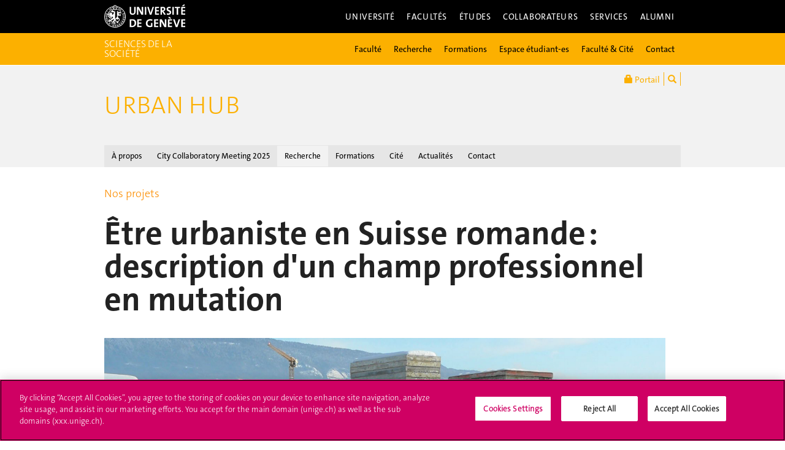

--- FILE ---
content_type: text/html; charset=UTF-8
request_url: https://www.unige.ch/urbanhub/bienvenue/recherche/projets/recherche-etre-urbaniste-en-suisse-romande-description-dun-champ-professionnel-en-mutation/
body_size: 9082
content:
<!DOCTYPE html>
<html lang="fr" class="no-js">
<head>
<meta http-equiv="x-ua-compatible" content="ie=edge">
<meta name="viewport" content="width=device-width, initial-scale=1.0, minimum-scale=1.0, maximum-scale=1.0, user-scalable=no">
<meta name="robots" content="noimageindex, noarchive" />
<link rel="schema.dcterms" href="http://purl.org/dc/terms/" />
<meta name="dcterms.issued" content="2021-06-09T06:31:00Z" />
<meta name="dcterms.modified" content="2021-09-21T13:10:50Z" />
<!-- OneTrust Cookies Consent Notice start for unige.ch -->
<script src="https://cdn.cookielaw.org/scripttemplates/otSDKStub.js" type="text/javascript" charset="UTF-8" data-domain-script="6e6328bb-32c3-459e-b449-d5a0746df3a2"></script>
<script type="text/javascript"> function OptanonWrapper() { } </script>
<!-- OneTrust Cookies Consent Notice end for unige.ch -->
<!-- Jquery -->
<script src="https://code.jquery.com/jquery-2.2.4.min.js"
         integrity="sha256-BbhdlvQf/xTY9gja0Dq3HiwQF8LaCRTXxZKRutelT44="
         crossorigin="anonymous"></script>
<script>window.jQuery || document.write('<script src="https://www.unige.ch/cdn/themes/unige2016/js/vendor/jquery.min.js"><\/script>')</script>
<script src="https://www.unige.ch/cdn/themes/unige2016/js/vendor/jquery-migrate-1.4.1.min.js"></script>
<!-- Main js -->
<script src="https://www.unige.ch/cdn/themes/unige2016/js/scripts.min.js"></script>

<meta http-equiv="content-type" content="text/html; charset=UTF-8" />
<title>Être urbaniste en Suisse romande : description d'un champ professionnel en mutation - Urban Hub - UNIGE</title>
<meta name="description" content="" />
<meta name="generator" content="concrete5" />
<script type="text/javascript">
var CCM_DISPATCHER_FILENAME = '/urbanhub/index.php';var CCM_CID = 191;var CCM_EDIT_MODE = false;var CCM_ARRANGE_MODE = false;var CCM_IMAGE_PATH = "/urbanhub/concrete/images";
var CCM_TOOLS_PATH = "/urbanhub/index.php/tools/required";
var CCM_BASE_URL = "https://www.unige.ch";
var CCM_REL = "/urbanhub";

</script>

<link rel="stylesheet" type="text/css" href="/urbanhub/concrete/css/ccm.base.css" />
<script type="text/javascript" src="/urbanhub/concrete/js/ccm.base.js"></script>
<script type="text/javascript" src="/urbanhub/packages/automatic_email_obfuscator/js/email_deobfuscator_html.js"></script>
<style type="text/css"> 
#blockStyle1026Main72 {background-repeat:no-repeat; margin:20px 0 0 0; } 
#blockStyle1585Main68 {background-repeat:no-repeat; } 
</style>
<link rel="alternate" hreflang="fr-FR" href="https://www.unige.ch/urbanhub/bienvenue/recherche/projets/recherche-etre-urbaniste-en-suisse-romande-description-dun-champ-professionnel-en-mutation/" />
<!--[if !IE]>-->
<link rel="stylesheet" href="https://www.unige.ch/cdn/themes/unige2016/css/styles.min.css">
<!--<![endif]-->
<!--[if gte IE 8]>
	<link rel="stylesheet" href="https://www.unige.ch/cdn/themes/unige2016/css/styles-ie.css">
<![endif]-->
<script src="https://www.unige.ch/cdn/themes/unige2016/js/vendor/modernizr.min.js"></script>
<link rel="stylesheet" type="text/css" href="https://www.unige.ch/sds/widens/www/js/lib/jquery-ui/1.8.22/css/ses/jquery-ui-1.8.22.custom.css"/>
<link rel="stylesheet" type="text/css" href="https://www.unige.ch/sds/widens/www/css/jquery.dataTables_themeroller-1.9.3.revisited.css"/>
<link rel="stylesheet" type="text/css" href="https://www.unige.ch/sds/widens/www/css/widens-plugin.css"/>
</head>
<body>
<div id="unige-wrapper" class="t-sds t-institut">
<!--[if lt IE 9]>
<p class="browserupgrade">You are using an <strong>outdated</strong> browser. Please <a href="http://browsehappy.com/">upgrade your browser</a> to improve your experience.</p>
<![endif]-->

<header class="c-HeaderSite u-fw js-headerSite hidden-print" role="banner">
	<!-- nav secondary -->
	<div class="o-NavSecondary u-fw">
		<div class="o-Layout">
			<div class="o-Grid">
				<nav class="c-NavSecondary hidden-print" role="navigation">
<div class="c-NavSecondary-section c-NavSecondary--universite"><ul class="c-NavSecondary-col"><li class=""><a href="https://www.unige.ch/universite/presentation/" target="_self" class="c-NavSecondary-item">Présentation</a></li><li class=""><a href="https://www.unige.ch/universite/politique-generale/" target="_self" class="c-NavSecondary-item">Politique générale</a></li><li class=""><a href="https://www.unige.ch/universite/enseignement/" target="_self" class="c-NavSecondary-item">Enseignement</a></li><li class=""><a href="https://www.unige.ch/universite/recherche/" target="_self" class="c-NavSecondary-item">Recherche</a></li></ul><ul class="c-NavSecondary-col"><li class=""><a href="https://www.unige.ch/universite/services-la-cite/" target="_self" class="c-NavSecondary-item">Services à la cité</a></li><li class=""><a href="https://www.unige.ch/international/" target="_self" class="c-NavSecondary-item">International</a></li><li class=""><a href="https://www.unige.ch/gouvernance/" target="_self" class="c-NavSecondary-item">Gouvernance et structures de l'Université</a></li><li class=""><a href="https://www.unige.ch/rectorat/" target="_self" class="c-NavSecondary-item">Rectorat</a></li></ul><ul class="c-NavSecondary-col"><li class=""><a href="https://www.unige.ch/universite/reglements/" target="_self" class="c-NavSecondary-item">Textes légaux et règlements</a></li><li class=""><a href="https://www.unige.ch/stat/" target="_self" class="c-NavSecondary-item">Statistiques</a></li><li class=""><a href="https://www.unige.ch/universite/historique/" target="_self" class="c-NavSecondary-item">Historique</a></li><li class=""><a href="https://www.unige.ch/presse/plans" target="_self" class="c-NavSecondary-item">Plan d'accès aux bâtiments</a></li></ul></div><div class="c-NavSecondary-section c-NavSecondary--facultes"><ul class="c-NavSecondary-col"><li class=""><a href="https://www.unige.ch/sciences/" target="_self" class="c-NavSecondary-item">Sciences</a></li><li class=""><a href="https://www.unige.ch/medecine/" target="_self" class="c-NavSecondary-item">Médecine</a></li><li class=""><a href="https://www.unige.ch/lettres/" target="_self" class="c-NavSecondary-item">Lettres</a></li><li class=""><a href="https://www.unige.ch/sciences-societe/" target="_self" class="c-NavSecondary-item">Sciences de la société</a></li></ul><ul class="c-NavSecondary-col"><li class=""><a href="https://www.unige.ch/gsem/" target="_self" class="c-NavSecondary-item">Économie et management</a></li><li class=""><a href="https://www.unige.ch/droit/" target="_self" class="c-NavSecondary-item">Droit</a></li><li class=""><a href="https://www.unige.ch/theologie/" target="_self" class="c-NavSecondary-item">Théologie</a></li><li class=""><a href="https://www.unige.ch/fapse/" target="_self" class="c-NavSecondary-item">Psychologie et sciences de l'éducation</a></li></ul><ul class="c-NavSecondary-col"><li class=""><a href="https://www.unige.ch/fti/" target="_self" class="c-NavSecondary-item">Traduction et interprétation</a></li><li class=""><a href="https://www.unige.ch/facultes/centres/" target="_self" class="c-NavSecondary-item">Centres et instituts</a></li></ul></div><div class="c-NavSecondary-section c-NavSecondary--etudiants"><ul class="c-NavSecondary-col"><li class=""><a href="https://www.unige.ch/admissions/sinscrire/" target="_self" class="c-NavSecondary-item">S'inscrire à l'UNIGE</a></li><li class=""><a href="https://vie-de-campus.unige.ch/demarches-administratives" target="_blank" class="c-NavSecondary-item">Formalités durant les études</a></li><li class=""><a href="https://www.unige.ch/etudiants/vie-etudiante/" target="_self" class="c-NavSecondary-item">Vie de campus</a></li><li class=""><a href="https://www.unige.ch/sea/apprentissage" target="_self" class="c-NavSecondary-item">Réussir ses études</a></li></ul><ul class="c-NavSecondary-col"><li class=""><a href="https://www.unige.ch/etudiants/bachelor/" target="_self" class="c-NavSecondary-item">Bachelor</a></li><li class=""><a href="https://www.unige.ch/etudiants/master/" target="_self" class="c-NavSecondary-item">Master</a></li><li class=""><a href="https://www.unige.ch/doctorat/" target="_self" class="c-NavSecondary-item">Doctorat</a></li><li class=""><a href="https://www.unige.ch/formcont/" target="_self" class="c-NavSecondary-item">Formation continue</a></li></ul><ul class="c-NavSecondary-col"><li class=""><a href="https://www.unige.ch/progcours" target="_self" class="c-NavSecondary-item">Programme des cours</a></li><li class=""><a href="https://www.unige.ch/exchange/propos" target="_self" class="c-NavSecondary-item">Programmes d'échange</a></li><li class=""><a href="https://www.unige.ch/biblio/" target="_self" class="c-NavSecondary-item">Bibliothèque</a></li><li class=""><a href="https://www.unige.ch/steps/" target="_self" class="c-NavSecondary-item">Santé et sécurité</a></li></ul><ul class="c-NavSecondary-col"><li class=""><a href="https://www.unige.ch/help/" target="_self" class="c-NavSecondary-item">Help UNIGE</a></li><li class=""><a href="https://portail.unige.ch/" target="_self" class="c-NavSecondary-item">Portail UNIGE</a></li></ul></div><div class="c-NavSecondary-section c-NavSecondary--collaborateurs"><ul class="c-NavSecondary-col"><li class=""><a href="https://www.unige.ch/collaborateurs/enseignement/" target="_self" class="c-NavSecondary-item">Enseignement</a></li><li class=""><a href="https://www.unige.ch/recherche/" target="_self" class="c-NavSecondary-item">Recherche</a></li><li class=""><a href="https://www.unige.ch/internationalrelations/en/propos/presentation/" target="_self" class="c-NavSecondary-item">Partenariats internationaux</a></li><li class=""><a href="https://www.unige.ch/adm/dirh/" target="_self" class="c-NavSecondary-item">Ressources humaines</a></li></ul><ul class="c-NavSecondary-col"><li class=""><a href="https://catalogue-si.unige.ch" target="_self" class="c-NavSecondary-item">Services numériques</a></li><li class=""><a href="https://www.unige.ch/biblio/" target="_self" class="c-NavSecondary-item">Bibliothèque</a></li><li class=""><a href="https://www.unige.ch/batiment/" target="_self" class="c-NavSecondary-item">Bâtiments et logistique</a></li><li class=""><a href="https://www.unige.ch/rectorat/egalite/" target="_self" class="c-NavSecondary-item">Égalité et diversité</a></li></ul><ul class="c-NavSecondary-col"><li class=""><a href="https://www.unige.ch/collaborateurs/innovation/" target="_self" class="c-NavSecondary-item">Innovation</a></li><li class=""><a href="https://www.unige.ch/collaborateurs/services/" target="_self" class="c-NavSecondary-item">Services</a></li><li class=""><a href="https://www.unige.ch/help/" target="_self" class="c-NavSecondary-item">Help UNIGE</a></li><li class=""><a href="https://www.unige.ch/steps/" target="_self" class="c-NavSecondary-item">Santé et sécurité</a></li></ul><ul class="c-NavSecondary-col"><li class=""><a href="https://www.unige.ch/collaborateurs/nouveaux/" target="_self" class="c-NavSecondary-item">Nouveaux collaborateurs</a></li><li class=""><a href="https://portail.unige.ch" target="_self" class="c-NavSecondary-item">Portail UNIGE</a></li></ul></div><div class="c-NavSecondary-section c-NavSecondary--services"><ul class="c-NavSecondary-col"><li class=""><a href="https://www.unige.ch/cite/" target="_self" class="c-NavSecondary-item">Services à la cité</a></li><li class=""><a href="https://www.unige.ch/medias/" target="_self" class="c-NavSecondary-item">Médias</a></li><li class=""><a href="https://www.unige.ch/public/entreprises/" target="_self" class="c-NavSecondary-item">Entreprises</a></li><li class=""><a href="https://www.unige.ch/presse/plans/" target="_self" class="c-NavSecondary-item">Plans d'accès et réservation de salles</a></li></ul><ul class="c-NavSecondary-col"><li class=""><a href="https://www.unige.ch/biblio/" target="_self" class="c-NavSecondary-item">Bibliothèque</a></li><li class=""><a href="https://archive-ouverte.unige.ch/" target="_self" class="c-NavSecondary-item">Archive ouverte</a></li><li class=""><a href="https://www.unige.ch/communication/" target="_self" class="c-NavSecondary-item">Service de communication</a></li><li class=""><a href="https://unige.ch/-/emplois" target="_self" class="c-NavSecondary-item">Offres d'emploi</a></li></ul><ul class="c-NavSecondary-col"><li class=""><a href="https://www.unige.ch/universite/structures/" target="_self" class="c-NavSecondary-item">Structures UNIGE</a></li><li class=""><a href="https://www.unige.ch/communication/boutiqueunige/" target="_self" class="c-NavSecondary-item">Boutique UNIGE</a></li><li class=""><a href="https://www.unige.ch/help" target="_self" class="c-NavSecondary-item">Help UNIGE</a></li></ul></div></nav>			</div>
		</div>
	</div>
	<!-- nav primary -->
	<div class="o-NavPrimary u-fw">
		<div class="o-Layout">
			<div class="o-Grid o-Navbar">
				<div class="o-Navbar-colTitle">
					<a href="https://www.unige.ch/" class="c-CorporateLogo">
	<img src="https://www.unige.ch/cdn/themes/unige2016/img/unige-logo.svg" alt="Université de Genève" class="c-CorporateLogo-img">
</a>				</div>
				<div class="o-Navbar-colNav">
					<nav class="c-NavPrimary hidden-print" role="navigation">
<ul><li class=" has-subnav"><a href="https://www.unige.ch/universite/" target="_self" class="c-NavPrimary-item js-navPrimaryItem" data-toggle="c-NavSecondary--universite">Université</a></li><li class=" has-subnav"><a href="https://www.unige.ch/facultes/" target="_self" class="c-NavPrimary-item js-navPrimaryItem" data-toggle="c-NavSecondary--facultes">Facultés</a></li><li class=" has-subnav"><a href="https://www.unige.ch/etudiants/" target="_self" class="c-NavPrimary-item js-navPrimaryItem" data-toggle="c-NavSecondary--etudiants">Études</a></li><li class=" has-subnav"><a href="https://www.unige.ch/collaborateurs/" target="_self" class="c-NavPrimary-item js-navPrimaryItem" data-toggle="c-NavSecondary--collaborateurs">Collaborateurs</a></li><li class=" has-subnav"><a href="https://www.unige.ch/services/" target="_self" class="c-NavPrimary-item js-navPrimaryItem" data-toggle="c-NavSecondary--services">Services</a></li><li class=""><a href="https://www.unige.ch/alumni/" target="_self" class="c-NavPrimary-item is-last">Alumni</a></li></ul></nav>					<button type="button" class="c-NavMobile-searchTrigger o-Btn js-navMobileSearchTrigger" title="Chercher"><i class="fa fa-search" aria-hidden="true"></i></button>
					<a href="#" class="c-NavMobile-trigger js-navMobileTrigger">
						<span></span>
						<span></span>
						<span></span>
					</a>
				</div>
			</div>
		</div>
	</div>
</header>
<div class="c-NavMobileSearch js-navMobileSearch js-navMobileModule hidden-print">
	<form action="https://search.unige.ch/" method="get" onsubmit="search_form(this)" id="unige_search">
		<div class="o-Form-search input-group" role="search">
			<input class="form-control" placeholder="Que recherchez-vous ?" name="text" type="search">
			<span class="input-group-addon">
				<button type="submit" aria-label="Lancer la recherche">
					<span class="glyphicon glyphicon-search"></span>
				</button>
			</span>
		</div>
	</form>
</div><div class="o-LayoutWrapper js-layoutWrapper"><!-- nav tools -->
<div class="o-NavTools hidden-print">
	<div class="o-Layout">
		<div class="o-Grid">
			<nav class="c-NavTools o-Col" role="navigation">
				<ul>
					<li class="c-NavTools-section">
						<a href="https://portail.unige.ch/" class="c-NavTools-item" target="_blank" title="Portail UNIGE">
							<span class="glyphicon glyphicon-lock" aria-hidden="true"></span> Portail						</a>
					</li>
					<li class="c-NavTools-section">
						<a href="https://search.unige.ch/" class="c-NavTools-item" title="Chercher" target="_blank">
							<span class="glyphicon glyphicon-search" aria-hidden="true"></span>
						</a>
					</li>
									</ul>
			</nav>
		</div>
	</div>
</div><header class="c-HeaderFac c-HeaderFac--min u-fw js-headerFacMin">
	<!-- nav tertiary -->
	<div class="o-NavTertiary u-fw">
		<div class="o-Layout">
			<div class="o-Grid">
				<h1 class="c-HeaderFac-title">
					<a href="https://www.unige.ch/sciences-societe/" class="c-HeaderFac-link">Faculté des sciences de la société</a>
					<a href="https://www.unige.ch/sciences-societe/" class="c-HeaderFac-link c-HeaderFac-link--alt">Sciences de la société</a>
					<button class="c-NavMobileSecondary-trigger js-navMobileSecondaryTrigger hamburger hamburger--arrowalt-r" type="button" aria-label="Sub-Menu" aria-controls="navigation">
						<span class="hamburger-box">
							<span class="hamburger-inner"></span>
						</span>
					</button>
				</h1>
				<div class="c-HeaderFac-nav">
					<nav class="c-NavTertiary" role="navigation">
<ul><li class=" has-subnav"><a href="https://www.unige.ch/sciences-societe/faculte/" target="_self" class="c-NavTertiary-item js-navTertiaryItem" data-toggle="c-NavQuaternary--section135">Faculté</a></li><li class=" has-subnav"><a href="https://www.unige.ch/sciences-societe/recherche/" target="_self" class="c-NavTertiary-item js-navTertiaryItem" data-toggle="c-NavQuaternary--section138">Recherche</a></li><li class=" has-subnav"><a href="https://www.unige.ch/sciences-societe/formations/" target="_self" class="c-NavTertiary-item js-navTertiaryItem" data-toggle="c-NavQuaternary--section178">Formations</a></li><li class=""><a href="https://www.unige.ch/sciences-societe/etudiants/" target="_self" class="c-NavTertiary-item">Espace étudiant-es</a></li><li class=" has-subnav"><a href="https://www.unige.ch/sciences-societe/servicecollect/" target="_self" class="c-NavTertiary-item js-navTertiaryItem" data-toggle="c-NavQuaternary--section139">Faculté & Cité</a></li><li class=""><a href="http://www.unige.ch/sciences-societe/faculte/organisation/" target="_self" class="c-NavTertiary-item is-last">Contact</a></li></ul>					</nav>
				</div>
			</div>
		</div>
	</div>
	<!-- nav quaternary -->
	<div class="o-Layout">
		<div class="o-Grid">
			<div class="c-HeaderFac-subNav o-Col">
				<nav class="c-NavQuaternary" role="navigation">
<div class="c-NavQuaternary-section c-NavQuaternary--section135"><ul class="c-NavQuaternary-col"><li class=""><a href="https://www.unige.ch/sciences-societe/faculte/presentation/" target="_self" class="c-NavQuaternary-item">Présentation</a></li><li class=""><a href="https://www.unige.ch/sciences-societe/faculte/subdivisions/" target="_self" class="c-NavQuaternary-item">Départements et instituts</a></li><li class=""><a href="https://www.unige.ch/sciences-societe/faculte/organisation/" target="_self" class="c-NavQuaternary-item">Organisation et contact</a></li><li class=""><a href="https://www.unige.ch/sciences-societe/index.php?cID=719" target="_self" class="c-NavQuaternary-item">Commissions de la Faculté</a></li></ul><ul class="c-NavQuaternary-col"><li class=""><a href="https://www.unige.ch/sciences-societe/faculte/rapport-dactivite/" target="_self" class="c-NavQuaternary-item">Rapport d'activité</a></li><li class=""><a href="http://www.unige.ch/sciences-societe/etudiants/horaires/" target="_self" class="c-NavQuaternary-item">Calendrier académique</a></li><li class=""><a href="https://www.unige.ch/sciences-societe/faculte/soutenances/" target="_self" class="c-NavQuaternary-item">Soutenances de thèses</a></li><li class=""><a href="https://www.unige.ch/sciences-societe/faculte/faculte/" target="_self" class="c-NavQuaternary-item">Documents facultaires</a></li></ul><ul class="c-NavQuaternary-col"><li class=""><a href="https://www.unige.ch/sciences-societe/faculte/seances-dinformation-de-la-rentree-2025/" target="_self" class="c-NavQuaternary-item">Séances d'information de la rentrée 2025</a></li><li class=""><a href="https://www.unige.ch/sciences-societe/faculte/agrass/" target="_self" class="c-NavQuaternary-item">Association du corps intermédiaire AGRASS</a></li><li class=""><a href="https://www.unige.ch/harcelement/" target="_blank" class="c-NavQuaternary-item">Conflits / Mal-être</a></li><li class=""><a href="https://www.unige.ch/collaborateurs2/services/welcomecenter" target="_blank" class="c-NavQuaternary-item">Welcome Center</a></li></ul><ul class="c-NavQuaternary-col"><li class=""><a href="https://www.unige.ch/sciences-societe/faculte/doctorats-honoris-causa/" target="_self" class="c-NavQuaternary-item">Doctorats Honoris Causa</a></li><li class=""><a href="https://www.unige.ch/sciences-societe/faculte/newsletter/" target="_self" class="c-NavQuaternary-item">Newsletter</a></li></ul></div><div class="c-NavQuaternary-section c-NavQuaternary--section138"><ul class="c-NavQuaternary-col"><li class=""><a href="https://www.unige.ch/sciences-societe/recherche/service-de-promotion-et-de-soutien-a-la-recherche/" target="_self" class="c-NavQuaternary-item">Service de promotion et de soutien à la recherche</a></li><li class=""><a href="https://www.unige.ch/sciences-societe/recherche/faq/" target="_self" class="c-NavQuaternary-item">FAQ des ressources pour la recherche</a></li><li class=""><a href="https://www.unige.ch/sciences-societe/recherche/recherche-en-video/" target="_self" class="c-NavQuaternary-item">Notre recherche en vidéo</a></li><li class=""><a href="https://www.unige.ch/sciences-societe/recherche/projets-de-recherche/" target="_self" class="c-NavQuaternary-item">Projets de recherche</a></li></ul><ul class="c-NavQuaternary-col"><li class=""><a href="https://www.unige.ch/sciences-societe/recherche/theses/" target="_self" class="c-NavQuaternary-item">Thèses de doctorat</a></li><li class=""><a href="https://www.unige.ch/sciences-societe/recherche/livres/" target="_self" class="c-NavQuaternary-item">Nos livres</a></li><li class=""><a href="https://www.unige.ch/sciences-societe/recherche/publication/" target="_self" class="c-NavQuaternary-item">Nos publications</a></li><li class=""><a href="https://www.unige.ch/sciences-societe/recherche/cycles/" target="_self" class="c-NavQuaternary-item">Cycles de conférences</a></li></ul><ul class="c-NavQuaternary-col"><li class=""><a href="https://www.unige.ch/sciences-societe/recherche/trouver-un-expert/" target="_self" class="c-NavQuaternary-item">Trouver un-e expert-e</a></li><li class=""><a href="https://www.unige.ch/sciences-societe/recherche/lethique-de-la-recherche/" target="_self" class="c-NavQuaternary-item">L’éthique de la recherche</a></li></ul></div><div class="c-NavQuaternary-section c-NavQuaternary--section178"><ul class="c-NavQuaternary-col"><li class=""><a href="https://www.unige.ch/sciences-societe/formations/inscription/" target="_self" class="c-NavQuaternary-item">Inscription</a></li><li class=""><a href="https://www.unige.ch/sciences-societe/formations/bachelors/" target="_self" class="c-NavQuaternary-item">Bachelors</a></li><li class=""><a href="https://www.unige.ch/sciences-societe/formations/masters/" target="_self" class="c-NavQuaternary-item">Masters</a></li><li class=""><a href="https://www.unige.ch/sciences-societe/formations/certificats/" target="_self" class="c-NavQuaternary-item">Certificats complémentaires</a></li></ul><ul class="c-NavQuaternary-col"><li class=""><a href="https://www.unige.ch/sciences-societe/formations/doctorats/" target="_self" class="c-NavQuaternary-item">Doctorats</a></li><li class=""><a href="https://www.unige.ch/sciences-societe/formations/formation-continue/" target="_self" class="c-NavQuaternary-item">Formation continue</a></li><li class=""><a href="https://www.unige.ch/sciences-societe/formations/com-scientifiques/" target="_self" class="c-NavQuaternary-item">Comités scientifiques</a></li></ul></div><div class="c-NavQuaternary-section c-NavQuaternary--section139"><ul class="c-NavQuaternary-col"><li class=""><a href="https://www.unige.ch/sciences-societe/servicecollect/poliscope/" target="_self" class="c-NavQuaternary-item">poliScope</a></li><li class=""><a href="https://www.unige.ch/sciences-societe/servicecollect/urban-hub-geneve/" target="_self" class="c-NavQuaternary-item">Urban Hub Genève</a></li><li class=""><a href="https://www.unige.ch/sciences-societe/servicecollect/pidem/" target="_self" class="c-NavQuaternary-item">Pôle de recherche en innovations démocratiques</a></li><li class=""><a href="https://www.unige.ch/sciences-societe/servicecollect/rccs/" target="_self" class="c-NavQuaternary-item">Research Center for Corruption Studies</a></li></ul><ul class="c-NavQuaternary-col"><li class=""><a href="https://www.unige.ch/sciences-societe/servicecollect/dans-les-medias/" target="_self" class="c-NavQuaternary-item">Nos chercheurs et chercheuses dans les médias</a></li><li class=""><a href="https://www.unige.ch/sciences-societe/servicecollect/trouver-un-e-expert-e/" target="_self" class="c-NavQuaternary-item">Trouver un-e expert-e</a></li><li class=""><a href="https://www.unige.ch/sciences-societe/servicecollect/podcast/" target="_self" class="c-NavQuaternary-item">SDS Podcasts</a></li><li class=""><a href="https://www.unige.ch/sciences-societe/servicecollect/films-et-livres/" target="_self" class="c-NavQuaternary-item">"Les essentiels" - films, livres, ... à (re-)découvrir</a></li></ul><ul class="c-NavQuaternary-col"><li class=""><a href="https://www.unige.ch/sciences-societe/servicecollect/notre-chaine-youtube/" target="_self" class="c-NavQuaternary-item">Notre chaîne Youtube</a></li><li class=""><a href="https://www.unige.ch/sciences-societe/servicecollect/emplois-et-stages/" target="_self" class="c-NavQuaternary-item">Débouchés</a></li></ul></div>				</nav>
			</div>
		</div>
	</div>
</header>
<header class="c-HeaderFac c-HeaderFac--institut u-fw js-headerFac hidden-print" role="banner">
	<!-- nav tertiary -->
	<div class="o-NavTertiary u-fw">
		<div class="o-Layout">
			<div class="o-Grid">
				<h1 class="c-HeaderFac-title o-Grid">
					<a href="https://www.unige.ch/sciences-societe/" class="c-NavMobileSecondary-homeLink btn btn-primary" data-toggle="tooltip" data-placement="bottom" title="Site parent"><span>Site parent</span></a>
					<a href="https://www.unige.ch/urbanhub/bienvenue/" class="c-HeaderFac-link">Urban Hub </a>
					<a href="https://www.unige.ch/urbanhub/bienvenue/" class="c-HeaderFac-link c-HeaderFac-link--alt">Urban Hub</a>
					<button class="c-NavMobileTertiary-trigger js-navMobileTertiaryTrigger hamburger hamburger--arrowalt-r" type="button" aria-label="Sub-Menu" aria-controls="navigation">
						<span class="hamburger-box">
							<span class="hamburger-inner"></span>
						</span>
					</button>
				</h1>
				<div class="c-HeaderFac-nav">
					<nav class="c-NavTertiary hidden-print" role="navigation">
<ul><li class=" has-subnav"><a href="https://www.unige.ch/urbanhub/bienvenue/apropos/" target="_self" class="c-NavTertiary-item js-navTertiaryItem" data-toggle="c-NavQuaternary--section137">À propos</a></li><li class=" has-subnav"><a href="https://www.unige.ch/urbanhub/bienvenue/city-collaboratory-meeting-2025/" target="_self" class="c-NavTertiary-item js-navTertiaryItem" data-toggle="c-NavQuaternary--section245">City Collaboratory Meeting 2025</a></li><li class=" is-active has-subnav"><a href="https://www.unige.ch/urbanhub/bienvenue/recherche/" target="_self" class="c-NavTertiary-item js-navTertiaryItem" data-toggle="c-NavQuaternary--section171">Recherche</a></li><li class=" has-subnav"><a href="https://www.unige.ch/urbanhub/bienvenue/formations/" target="_self" class="c-NavTertiary-item js-navTertiaryItem" data-toggle="c-NavQuaternary--section173">Formations</a></li><li class=" has-subnav"><a href="https://www.unige.ch/urbanhub/bienvenue/urbanhubcite/" target="_self" class="c-NavTertiary-item js-navTertiaryItem" data-toggle="c-NavQuaternary--section174">Cité</a></li><li class=" has-subnav"><a href="https://www.unige.ch/urbanhub/bienvenue/actualites/" target="_self" class="c-NavTertiary-item js-navTertiaryItem" data-toggle="c-NavQuaternary--section143">Actualités</a></li><li class=""><a href="https://www.unige.ch/urbanhub/bienvenue/contact/" target="_self" class="c-NavTertiary-item is-last">Contact</a></li></ul></nav>				</div>
			</div>
		</div>
	</div>
	<!-- nav quaternary -->
	<div class="o-Layout">
		<div class="o-Grid">
			<div class="c-HeaderFac-subNav o-Col">
				<nav class="c-NavQuaternary hidden-print" role="navigation">
<div class="c-NavQuaternary-section c-NavQuaternary--section137"><ul class="c-NavQuaternary-col"><li class=""><a href="https://www.unige.ch/urbanhub/bienvenue/apropos/historique/" target="_self" class="c-NavQuaternary-item">Historique</a></li><li class=""><a href="https://www.unige.ch/urbanhub/bienvenue/apropos/missions/" target="_self" class="c-NavQuaternary-item">Missions</a></li><li class=""><a href="https://www.unige.ch/urbanhub/bienvenue/apropos/equipe/" target="_self" class="c-NavQuaternary-item">Équipe</a></li><li class=""><a href="https://www.unige.ch/urbanhub/bienvenue/apropos/partenaires/" target="_self" class="c-NavQuaternary-item">Partenaires</a></li></ul></div><div class="c-NavQuaternary-section c-NavQuaternary--section245"><ul class="c-NavQuaternary-col"><li class=""><a href="https://www.unige.ch/urbanhub/bienvenue/city-collaboratory-meeting-2025/look-back-wonderful-day/" target="_self" class="c-NavQuaternary-item">A look back at a wonderful day!</a></li><li class=""><a href="https://www.unige.ch/urbanhub/bienvenue/city-collaboratory-meeting-2025/michele-lancione/" target="_self" class="c-NavQuaternary-item">Michele Lancione</a></li><li class=""><a href="https://www.unige.ch/urbanhub/bienvenue/city-collaboratory-meeting-2025/guided-tours/" target="_self" class="c-NavQuaternary-item">Guided tours</a></li></ul></div><div class="c-NavQuaternary-section c-NavQuaternary--section171 is-active"><ul class="c-NavQuaternary-col"><li class=""><a href="https://www.unige.ch/urbanhub/bienvenue/recherche/colloque-frictions-urbaines/" target="_self" class="c-NavQuaternary-item">Colloque "Frictions urbaines"</a></li><li class="is-active"><a href="https://www.unige.ch/urbanhub/bienvenue/recherche/projets/" target="_self" class="c-NavQuaternary-item">Nos projets</a></li><li class=""><a href="https://www.unige.ch/urbanhub/bienvenue/recherche/mandat/" target="_self" class="c-NavQuaternary-item">Vous souhaitez nous confier un mandat?</a></li></ul></div><div class="c-NavQuaternary-section c-NavQuaternary--section173"><ul class="c-NavQuaternary-col"><li class=""><a href="https://www.unige.ch/urbanhub/bienvenue/formations/master/" target="_self" class="c-NavQuaternary-item">Masters</a></li><li class=""><a href="https://www.unige.ch/urbanhub/bienvenue/formations/doctorat/" target="_self" class="c-NavQuaternary-item">Doctorats</a></li><li class=""><a href="https://www.unige.ch/urbanhub/bienvenue/formations/formations-continues/" target="_self" class="c-NavQuaternary-item">Formations continues</a></li><li class=""><a href="https://www.unige.ch/urbanhub/bienvenue/formations/certificats-complementaires/" target="_self" class="c-NavQuaternary-item">Certificats complémentaires</a></li></ul></div><div class="c-NavQuaternary-section c-NavQuaternary--section174"><ul class="c-NavQuaternary-col"><li class=""><a href="https://www.unige.ch/urbanhub/bienvenue/urbanhubcite/urban-hub-cite/" target="_self" class="c-NavQuaternary-item">Urban Hub & Cité</a></li><li class=""><a href="https://www.unige.ch/urbanhub/bienvenue/urbanhubcite/explore/" target="_self" class="c-NavQuaternary-item">EXPLORE</a></li></ul></div><div class="c-NavQuaternary-section c-NavQuaternary--section143"><ul class="c-NavQuaternary-col"><li class=""><a href="https://www.unige.ch/urbanhub/bienvenue/actualites/toutes-nos-actualites/" target="_self" class="c-NavQuaternary-item">Toutes les actualités</a></li><li class=""><a href="https://www.unige.ch/urbanhub/bienvenue/actualites/publications-recentes/" target="_self" class="c-NavQuaternary-item">Publications récentes</a></li><li class=""><a href="https://www.unige.ch/urbanhub/bienvenue/actualites/videos/" target="_self" class="c-NavQuaternary-item">Vidéos</a></li><li class=""><a href="https://www.unige.ch/urbanhub/bienvenue/actualites/podcasts/" target="_self" class="c-NavQuaternary-item">Podcasts</a></li></ul></div></nav>			</div>
		</div>
	</div>
</header>
<main class="o-Layout o-Layout--main o-Layout--one js-mainWrapper">
    <div class="o-Grid">
        <div class="o-Col">
<div><a href="https://www.unige.ch/urbanhub/bienvenue/recherche/projets/">Nos projets</a></div>            <div class="o-Grid o-Grid--main">
                <div class="o-Col unige-toc-content">
<h1 class="o-Title--h1 u-mt0">Être urbaniste en Suisse romande : description d'un champ professionnel en mutation</h1><div class="o-Media-image">
<img border="0" class="ccm-image-block" alt="" src="/urbanhub/files/1816/2322/1116/Matthey_Projet2.jpg" width="3333" height="1041" /></div>
<div class="clearfix"></div>	<div id="blockStyle1026Main72" class=" ccm-block-styles" >
<div id="ccm-layout-wrapper-1674" class="ccm-layout-wrapper">
<div id="ccm-layout-main:layout1:cell1-57-1" class="ccm-layout ccm-layout-table  ccm-layout-name-Main:Layout1:Cell1-Layout-1 ">
<div class="ccm-layout-row ccm-layout-row-1">
<div class="ccm-layout-57-col-2 ccm-layout-cell ccm-layout-col ccm-layout-col-2 last">
<div id="ccm-layout-wrapper-1675" class="ccm-layout-wrapper">
<div id="ccm-layout-main:layout1:cell1:layout1:cell2-61-1" class="ccm-layout ccm-layout-table  ccm-layout-name-Main:Layout1:Cell1:Layout1:Cell2-Layout-1 ">
<div class="ccm-layout-row ccm-layout-row-1">
<div class="ccm-layout-61-col-1 ccm-layout-cell ccm-layout-col ccm-layout-col-1 first">
<div id="blockStyle304MainLayout1Cell1Layout1Cell2Layout1Cell156" class=" ccm-block-styles">
<p style="text-align: justify;"><em><a href="https://archive-ouverte.unige.ch/unige:123140">"Être urbaniste en Suisse romande : description d'un champ professionnel en mutation"</a> </em>est une vaste enquête s’attachant à dessiner le profil des urbanistes en Suisse francophone, a été lancée par les Universités de Genève et Lausanne auprès de 1375 personnes supposées avoir une activité en lien avec la production du territoire en Suisse romande. Procédant par questionnaires d’abord, elle a ensuite donné lieu à une série d’entretiens semi-directifs auprès d'interlocuteurs représentatifs.</p>
<p style="text-align: justify;"> </p>
<hr />
<p style="text-align: justify;"><em><em>Responsable de projet | <strong><a href="https://www.unige.ch/urbanhub/bienvenue/apropos/equipe-2">Professeur Laurent Matthey</a> - Université de Genève</strong></em></em></p>
<div id="blockStyle309MainLayout1Cell161" class=" ccm-block-styles" style="text-align: justify;">
<p><em><em>Période | <strong>Novembre 2017 à Mars 2018<br /></strong></em></em></p>
</div>
<div id="blockStyle311MainLayout1Cell159" class=" ccm-block-styles">
<p style="text-align: justify;"><em><em>Financemnt <em>|</em> </em></em><em>Réseau suisse d’études des métiers de l’urbanisme (R-EMU).</em></p>
<p><em><em>Partenaires | </em>Université  de Lausanne (UNIL)</em></p>
<p style="text-align: justify;"><span style="font-size: medium;"><em>Crédit photo <em>| </em>Alexandre Hêche</em></span></p>
</div>
</div>
</div>
</div>
</div>
</div>
</div>
</div>
</div>
</div></div>                </div>
            </div>
        </div>
    </div>
</main>

<div class="o-FooterSite js-footerSite hidden-print">
	<!-- Partners -->
	<div class="c-FooterPartners u-fw">
		<div class="o-Layout">
			<div class="c-FooterPartners-section o-Grid">
					<div id="blockStyle1585Main68" class=" ccm-block-styles" >
<p><img src="/urbanhub/files/3016/2394/1703/HurbanHub_footer_WEB_3.png" alt="HurbanHub_footer_WEB_3.png" width="9643" height="2440" /></p>
<p style="text-align: center;"><span style="font-size: small;"><a title="La plateforme universitaire Urban Hub" href="http://urbanhub.academy/" target="_blank">www.urbanhub.academy </a>| Faculté des sciences de la société   - Université de Genève | <a title="Urban Hub Impressum" href="/urbanhub/bienvenue/contact/" target="_blank">Impressum</a></span></p></div>			</div>
		</div>
	</div>
	<!-- Main Site Footer -->
<footer class="c-Footer c-Footer--site u-fw" role="contentinfo">
	<div class="o-Layout">
		<div class="o-Grid">
<nav class="c-Footer-section"><h4 class="c-Footer-title">Université de Genève</h4>
<ul><li><span class="c-Footer-item">24 rue du Général-Dufour<br/>1211 Genève 4<br/>T. +41 (0)22 379 71 11<br/>F. +41 (0)22 379 11 34</span></li><li><a class="c-Footer-item" href="https://www.unige.ch/contact/" target="_self">Contact</a></li><li><a class="c-Footer-item" href="https://www.unige.ch/batiment/accessibilite" target="_self">Plans d'accès aux bâtiments</a></li><li><a class="c-Footer-item" href="https://www.unige.ch/gouvernance/structures/" target="_self">L'UNIGE de A à Z</a></li><li><a class="c-Footer-item" href="https://www.unige.ch/cookies/" target="_self">Politique et configuration des cookies</a></li></ul></nav><nav class="c-Footer-section"><h4 class="c-Footer-title">S'inscrire à l'UNIGE</h4>
<ul><li><a class="c-Footer-item" href="https://www.unige.ch/immatriculations/" target="_self">Immatriculations</a></li><li><a class="c-Footer-item" href="https://www.unige.ch/formalites/" target="_self">Formalités durant les études</a></li><li><a class="c-Footer-item" href="https://admissions.unige.ch/kayako/index.php?/Tickets/Submit" target="_self">Poser une question</a></li></ul></nav><nav class="c-Footer-section"><h4 class="c-Footer-title">L'UNIGE vous informe</h4>
<ul><li><a class="c-Footer-item" href="https://www.unige.ch/mobile/" target="_self">UNIGE Mobile</a></li><li><a class="c-Footer-item" href="https://www.unige.ch/medias/" target="_self">Médias</a></li><li><a class="c-Footer-item" href="https://unige.ch/-/emplois" target="_self">Offres d'emploi</a></li><li><a class="c-Footer-item" href="https://www.unige.ch/biblio/" target="_self">Bibliothèque</a></li><li><a class="c-Footer-item" href="https://www.unige.ch/calendrier" target="_self">Calendrier académique</a></li></ul></nav><nav class="c-Footer-section"><h4 class="c-Footer-title">Médias sociaux UNIGE</h4>
<ul><li><a class="c-Footer-item c-Footer-item--icon" href="https://www.facebook.com/unigeneve" target="_blank" title="Facebook"><i class="o-Icon o-Icon--square fa fa-facebook"></i></a></li><li><a class="c-Footer-item c-Footer-item--icon" href="https://twitter.com/UNIGEnews" target="_blank" title="X / Twitter"><i class="o-Icon o-Icon--square fa fa-brands fa-x-twitter"></i></a></li><li><a class="c-Footer-item c-Footer-item--icon" href="https://www.linkedin.com/company/university-of-geneva" target="_blank" title="LinkedIn"><i class="o-Icon o-Icon--square fa fa-linkedin"></i></a></li><li><a class="c-Footer-item c-Footer-item--icon" href="https://www.youtube.com/channel/UCLVD78-qZV06ULrJ6eKJIiQ" target="_blank" title="YouTube"><i class="o-Icon o-Icon--square fa fa-youtube"></i></a></li><li><a class="c-Footer-item c-Footer-item--icon" href="https://instagram.com/unigeneve/" target="_blank" title="Instagram"><i class="o-Icon o-Icon--square fa fa-instagram"></i></a></li><li><a class="c-Footer-item c-Footer-item--icon" href="https://www.unige.ch/rss/" target="_self" title="Flux RSS"><i class="o-Icon o-Icon--square fa fa-rss"></i></a></li><li><a class="c-Footer-item c-Footer-item--icon" href="https://www.coursera.org/unige" target="_blank" title="Coursera"><i class="o-Icon o-Icon--square o-Icon--coursera"></i></a></li><li><a class="c-Footer-item c-Footer-item--icon" href="https://www.unige.ch/mobile/" target="_self" title="UNIGE Mobile"><i class="o-Icon o-Icon--square fa fa-mobile-phone"></i></a></li></ul></nav><nav class="c-Footer-section">
<div id="HTMLBlock3784" class="HTMLBlock">
<style type="text/css">
.unige-footer-img {
  margin-top: 15px;
  opacity: 60%;
}
@media (max-width: 739px) {
  .unige-footer-img {
     width: 40%;
  }
}
</style>
<h4 class="c-Footer-title">Accréditation</h4>
<p><img class="unige-footer-img" src="https://www.unige.ch/files/4416/5210/1573/SAR-Label_Institutionen_22-29_EN.png" alt="Accréditation" width="399" height="176" /></p></div></nav>		</div>
	</div>
</footer>
</div>

<div class="hidden-print">
	<a href="#" class="unige-topnav" title="top">
		<i class="o-Icon fa fa-chevron-up"></i>
	</a>
</div>
<script src="https://www.unige.ch/cdn/themes/unige2016/js/top.js"></script>
<!-- Main Modal for many content: search / login / etc.  -->
<!-- Fullscreen Modal -->
<div class="o-Modal o-Modal--fullscreen modal fade" id="js-modalMain--fullscreen" tabindex="-1" role="dialog" aria-labelledby="myModalDynamicTitle">
  <div class="modal-dialog" role="document">
    <div class="modal-content">
    	<div class="o-Modal-banner">
    		<a href="https://www.unige.ch/" class="c-CorporateLogo">
	<img src="https://www.unige.ch/cdn/themes/unige2016/img/unige-logo.svg" alt="Université de Genève" class="c-CorporateLogo-img">
</a>    	</div>
    	<div class="o-Modal-content js-modalGetContent">
    		<!-- ajax content here -->
    	</div>
  	</div>
  </div>
</div>

<!-- Normal Modal -->
<div class="o-Modal modal fade" id="js-modalMain" tabindex="-1" role="dialog" aria-labelledby="myModalDynamicTitle">
  <div class="modal-dialog" role="document">
    <div class="modal-content">
      <div class="o-Modal-content js-modalGetContent">
        <!-- ajax content here -->
      </div>
    </div>
  </div>
</div>
</div> <!-- ./ o-Layout-wrapper -->

<nav id="c-NavMobilePrimary" class="c-NavMobile js-navMobilePrimary hidden-print" role="navigation">
<ul class="c-NavMobile-level1"><li class="c-NavMobile-item"><span>Université</span><ul class="c-NavMobile-level2"><li class="c-NavMobile-item"><a href="https://www.unige.ch/universite/presentation/" target="_self">Présentation</a></li><li class="c-NavMobile-item"><a href="https://www.unige.ch/universite/politique-generale/" target="_self">Politique générale</a></li><li class="c-NavMobile-item"><a href="https://www.unige.ch/universite/enseignement/" target="_self">Enseignement</a></li><li class="c-NavMobile-item"><a href="https://www.unige.ch/universite/recherche/" target="_self">Recherche</a></li><li class="c-NavMobile-item"><a href="https://www.unige.ch/universite/services-la-cite/" target="_self">Services à la cité</a></li><li class="c-NavMobile-item"><a href="https://www.unige.ch/international/" target="_self">International</a></li><li class="c-NavMobile-item"><a href="https://www.unige.ch/gouvernance/" target="_self">Gouvernance et structures de l'Université</a></li><li class="c-NavMobile-item"><a href="https://www.unige.ch/rectorat/" target="_self">Rectorat</a></li><li class="c-NavMobile-item"><a href="https://www.unige.ch/universite/reglements/" target="_self">Textes légaux et règlements</a></li><li class="c-NavMobile-item"><a href="https://www.unige.ch/stat/" target="_self">Statistiques</a></li><li class="c-NavMobile-item"><a href="https://www.unige.ch/universite/historique/" target="_self">Historique</a></li><li class="c-NavMobile-item"><a href="https://www.unige.ch/presse/plans" target="_self">Plan d'accès aux bâtiments</a></li></ul></li><li class="c-NavMobile-item"><span>Facultés</span><ul class="c-NavMobile-level2"><li class="c-NavMobile-item"><a href="https://www.unige.ch/sciences/" target="_self">Sciences</a></li><li class="c-NavMobile-item"><a href="https://www.unige.ch/medecine/" target="_self">Médecine</a></li><li class="c-NavMobile-item"><a href="https://www.unige.ch/lettres/" target="_self">Lettres</a></li><li class="c-NavMobile-item"><a href="https://www.unige.ch/sciences-societe/" target="_self">Sciences de la société</a></li><li class="c-NavMobile-item"><a href="https://www.unige.ch/gsem/" target="_self">Économie et management</a></li><li class="c-NavMobile-item"><a href="https://www.unige.ch/droit/" target="_self">Droit</a></li><li class="c-NavMobile-item"><a href="https://www.unige.ch/theologie/" target="_self">Théologie</a></li><li class="c-NavMobile-item"><a href="https://www.unige.ch/fapse/" target="_self">Psychologie et sciences de l'éducation</a></li><li class="c-NavMobile-item"><a href="https://www.unige.ch/fti/" target="_self">Traduction et interprétation</a></li><li class="c-NavMobile-item"><a href="https://www.unige.ch/facultes/centres/" target="_self">Centres et instituts</a></li></ul></li><li class="c-NavMobile-item"><span>Études</span><ul class="c-NavMobile-level2"><li class="c-NavMobile-item"><a href="https://www.unige.ch/admissions/sinscrire/" target="_self">S'inscrire à l'UNIGE</a></li><li class="c-NavMobile-item"><a href="https://vie-de-campus.unige.ch/demarches-administratives" target="_blank">Formalités durant les études</a></li><li class="c-NavMobile-item"><a href="https://www.unige.ch/etudiants/vie-etudiante/" target="_self">Vie de campus</a></li><li class="c-NavMobile-item"><a href="https://www.unige.ch/sea/apprentissage" target="_self">Réussir ses études</a></li><li class="c-NavMobile-item"><a href="https://www.unige.ch/etudiants/bachelor/" target="_self">Bachelor</a></li><li class="c-NavMobile-item"><a href="https://www.unige.ch/etudiants/master/" target="_self">Master</a></li><li class="c-NavMobile-item"><a href="https://www.unige.ch/doctorat/" target="_self">Doctorat</a></li><li class="c-NavMobile-item"><a href="https://www.unige.ch/formcont/" target="_self">Formation continue</a></li><li class="c-NavMobile-item"><a href="https://www.unige.ch/progcours" target="_self">Programme des cours</a></li><li class="c-NavMobile-item"><a href="https://www.unige.ch/exchange/propos" target="_self">Programmes d'échange</a></li><li class="c-NavMobile-item"><a href="https://www.unige.ch/biblio/" target="_self">Bibliothèque</a></li><li class="c-NavMobile-item"><a href="https://www.unige.ch/steps/" target="_self">Santé et sécurité</a></li><li class="c-NavMobile-item"><a href="https://www.unige.ch/help/" target="_self">Help UNIGE</a></li><li class="c-NavMobile-item"><a href="https://portail.unige.ch/" target="_self">Portail UNIGE</a></li></ul></li><li class="c-NavMobile-item"><span>Collaborateurs</span><ul class="c-NavMobile-level2"><li class="c-NavMobile-item"><a href="https://www.unige.ch/collaborateurs/enseignement/" target="_self">Enseignement</a></li><li class="c-NavMobile-item"><a href="https://www.unige.ch/recherche/" target="_self">Recherche</a></li><li class="c-NavMobile-item"><a href="https://www.unige.ch/internationalrelations/en/propos/presentation/" target="_self">Partenariats internationaux</a></li><li class="c-NavMobile-item"><a href="https://www.unige.ch/adm/dirh/" target="_self">Ressources humaines</a></li><li class="c-NavMobile-item"><a href="https://catalogue-si.unige.ch" target="_self">Services numériques</a></li><li class="c-NavMobile-item"><a href="https://www.unige.ch/biblio/" target="_self">Bibliothèque</a></li><li class="c-NavMobile-item"><a href="https://www.unige.ch/batiment/" target="_self">Bâtiments et logistique</a></li><li class="c-NavMobile-item"><a href="https://www.unige.ch/rectorat/egalite/" target="_self">Égalité et diversité</a></li><li class="c-NavMobile-item"><a href="https://www.unige.ch/collaborateurs/innovation/" target="_self">Innovation</a></li><li class="c-NavMobile-item"><a href="https://www.unige.ch/collaborateurs/services/" target="_self">Services</a></li><li class="c-NavMobile-item"><a href="https://www.unige.ch/help/" target="_self">Help UNIGE</a></li><li class="c-NavMobile-item"><a href="https://www.unige.ch/steps/" target="_self">Santé et sécurité</a></li><li class="c-NavMobile-item"><a href="https://www.unige.ch/collaborateurs/nouveaux/" target="_self">Nouveaux collaborateurs</a></li><li class="c-NavMobile-item"><a href="https://portail.unige.ch" target="_self">Portail UNIGE</a></li></ul></li><li class="c-NavMobile-item"><span>Services</span><ul class="c-NavMobile-level2"><li class="c-NavMobile-item"><a href="https://www.unige.ch/cite/" target="_self">Services à la cité</a></li><li class="c-NavMobile-item"><a href="https://www.unige.ch/medias/" target="_self">Médias</a></li><li class="c-NavMobile-item"><a href="https://www.unige.ch/public/entreprises/" target="_self">Entreprises</a></li><li class="c-NavMobile-item"><a href="https://www.unige.ch/presse/plans/" target="_self">Plans d'accès et réservation de salles</a></li><li class="c-NavMobile-item"><a href="https://www.unige.ch/biblio/" target="_self">Bibliothèque</a></li><li class="c-NavMobile-item"><a href="https://archive-ouverte.unige.ch/" target="_self">Archive ouverte</a></li><li class="c-NavMobile-item"><a href="https://www.unige.ch/communication/" target="_self">Service de communication</a></li><li class="c-NavMobile-item"><a href="https://unige.ch/-/emplois" target="_self">Offres d'emploi</a></li><li class="c-NavMobile-item"><a href="https://www.unige.ch/universite/structures/" target="_self">Structures UNIGE</a></li><li class="c-NavMobile-item"><a href="https://www.unige.ch/communication/boutiqueunige/" target="_self">Boutique UNIGE</a></li><li class="c-NavMobile-item"><a href="https://www.unige.ch/help" target="_self">Help UNIGE</a></li></ul></li><li class="c-NavMobile-item"><a href="https://www.unige.ch/alumni/" target="_self">Alumni</a></li></ul></nav>
<nav id="c-NavMobileSecondary" class="c-NavMobileSecondary js-navMobileSecondary"></nav><nav id="c-NavMobileTertiary" class="c-NavMobileTertiary js-navMobileTertiary hidden-print">
<ul class="c-NavMobileTertiary-level1"><li class="c-NavMobileTertiary-item"><span>À propos</span><ul class="c-NavMobileTertiary-level2"><li class="c-NavMobileTertiary-item"><a href="/urbanhub/bienvenue/apropos/historique/" target="_self">Historique</a></li><li class="c-NavMobileTertiary-item"><a href="/urbanhub/bienvenue/apropos/missions/" target="_self">Missions</a></li><li class="c-NavMobileTertiary-item"><a href="/urbanhub/bienvenue/apropos/equipe/" target="_self">Équipe</a></li><li class="c-NavMobileTertiary-item"><a href="/urbanhub/bienvenue/apropos/partenaires/" target="_self">Partenaires</a></li></ul></li><li class="c-NavMobileTertiary-item"><span>City Collaboratory Meeting 2025</span><ul class="c-NavMobileTertiary-level2"><li class="c-NavMobileTertiary-item"><a href="/urbanhub/bienvenue/city-collaboratory-meeting-2025/look-back-wonderful-day/" target="_self">A look back at a wonderful day!</a></li><li class="c-NavMobileTertiary-item"><a href="/urbanhub/bienvenue/city-collaboratory-meeting-2025/michele-lancione/" target="_self">Michele Lancione</a></li><li class="c-NavMobileTertiary-item"><a href="/urbanhub/bienvenue/city-collaboratory-meeting-2025/guided-tours/" target="_self">Guided tours</a></li></ul></li><li class="c-NavMobileTertiary-item is-active"><span>Recherche</span><ul class="c-NavMobileTertiary-level2"><li class="c-NavMobileTertiary-item"><a href="/urbanhub/bienvenue/recherche/colloque-frictions-urbaines/" target="_self">Colloque "Frictions urbaines"</a></li><li class="c-NavMobileTertiary-item is-active"><a href="/urbanhub/bienvenue/recherche/projets/" target="_self">Nos projets</a></li><li class="c-NavMobileTertiary-item"><a href="/urbanhub/bienvenue/recherche/mandat/" target="_self">Vous souhaitez nous confier un mandat?</a></li></ul></li><li class="c-NavMobileTertiary-item"><span>Formations</span><ul class="c-NavMobileTertiary-level2"><li class="c-NavMobileTertiary-item"><a href="/urbanhub/bienvenue/formations/master/" target="_self">Masters</a></li><li class="c-NavMobileTertiary-item"><a href="/urbanhub/bienvenue/formations/doctorat/" target="_self">Doctorats</a></li><li class="c-NavMobileTertiary-item"><a href="/urbanhub/bienvenue/formations/formations-continues/" target="_self">Formations continues</a></li><li class="c-NavMobileTertiary-item"><a href="/urbanhub/bienvenue/formations/certificats-complementaires/" target="_self">Certificats complémentaires</a></li></ul></li><li class="c-NavMobileTertiary-item"><span>Cité</span><ul class="c-NavMobileTertiary-level2"><li class="c-NavMobileTertiary-item"><a href="/urbanhub/bienvenue/urbanhubcite/urban-hub-cite/" target="_self">Urban Hub & Cité</a></li><li class="c-NavMobileTertiary-item"><a href="/urbanhub/bienvenue/urbanhubcite/explore/" target="_self">EXPLORE</a></li></ul></li><li class="c-NavMobileTertiary-item"><span>Actualités</span><ul class="c-NavMobileTertiary-level2"><li class="c-NavMobileTertiary-item"><a href="/urbanhub/bienvenue/actualites/toutes-nos-actualites/" target="_self">Toutes les actualités</a></li><li class="c-NavMobileTertiary-item"><a href="/urbanhub/bienvenue/actualites/publications-recentes/" target="_self">Publications récentes</a></li><li class="c-NavMobileTertiary-item"><a href="/urbanhub/bienvenue/actualites/videos/" target="_self">Vidéos</a></li><li class="c-NavMobileTertiary-item"><a href="/urbanhub/bienvenue/actualites/podcasts/" target="_self">Podcasts</a></li></ul></li><li class="c-NavMobileTertiary-item"><a href="/urbanhub/bienvenue/contact/" target="_self">Contact</a></li></ul></nav>
</div>
</body>
</html>


--- FILE ---
content_type: text/css
request_url: https://www.unige.ch/sds/widens/www/css/widens-plugin.css
body_size: 1809
content:


/* DataTables Plugin */

.dataTables_processing
{
	z-index: 105;
}


/* .widens-datatable */

.widens-datatable
{
	border: 1px solid #F0F0F0;
}

.widens-datatable .dataTables_empty,
.widens-datatable .widens-datatable-row.odd,
.widens-datatable .widens-datatable-row-detail.odd
{
	background-color: white;
}

.widens-datatable .widens-datatable-row.even,
.widens-datatable .widens-datatable-row-detail.even
{
	background-color: #F0F0F0;
}

.widens-datatable-header
{
	font-weight: regular;
}

.widens-datatable-header.widens-enseignement-libelle,
.widens-datatable-header.widens-enseignement-crsconseil,
.widens-datatable-cell.widens-enseignement-libelle,
.widens-datatable-cell.widens-enseignement-crsconseil
{
	text-align: left;
	
}

.widens-datatable-header.widens-enseignement-codematiere,
.widens-datatable-header.widens-enseignement-credits,
.widens-datatable-header.widens-function-openclose,
.widens-datatable-cell.widens-enseignement-codematiere,
.widens-datatable-cell.widens-enseignement-credits,
.widens-datatable-cell.widens-function-openclose
{
	text-align: center;
}

/*  NAB20170920 ajouter pour la nouvelle charte UNIGE */
.widens-programmeetudes-libelle,
.widens-programmeetudes-descriptionannee span{
	font-size: 16px;
}


/* .widens-error */

.widens-error
{
	min-height: 46px;
	padding: 2px;
}

.widens-error .widens-icon-error
{
	float: left;
}


/* .widens-plugin */

.widens-plugin.widens-enseignement-item>.widens-plugin-header,
.widens-plugin.widens-enseignement-listitems>.widens-plugin-header,
.widens-plugin.widens-enseignement-listitems-crsconseil>.widens-plugin-header,
.widens-plugin.widens-groupe-item>.widens-plugin-header,
.widens-plugin.widens-programmeetudes-item>.widens-plugin-header
{
	font-size: 12px;
	font-weight: bold;
	padding: 1px 3px 1px 3px;
}

.widens-plugin.widens-enseignement-item>.widens-plugin-header>.widens-content,
.widens-plugin.widens-enseignement-listitems>.widens-plugin-header>.widens-content,
.widens-plugin.widens-enseignement-listitems-crsconseil>.widens-plugin-header>.widens-content,
.widens-plugin.widens-groupe-item>.widens-plugin-header>.widens-content,
.widens-plugin.widens-programmeetudes-item>.widens-plugin-header>.widens-content
{
	font-size: 12px;
}


/* .widens-plugin.widens-clickable */

.widens-plugin.widens-clickable
{
	cursor: pointer;
}


/* .widens-plugin.widens-info */

.widens-plugin.widens-info>.widens-plugin-content
{
	height: 100%;
	padding: 6px;
}

.widens-plugin.widens-info>.widens-plugin-content td
{
	padding: 0px;
}

.widens-plugin.widens-info>.widens-plugin-content ul
{
	margin: 0px;
	padding: 6px 6px 6px 20px;
}



/* .widens-plugin.widens-info.widens-expandable */

.widens-plugin.widens-info.widens-expandable>.widens-plugin-header
{
	cursor: pointer;
}

.widens-plugin.widens-info.widens-expandable>.widens-plugin-header table
{
	border-spacing: 0px;
}

.widens-plugin.widens-info.widens-expandable>.widens-plugin-header tr
{
	height: 24px;
}

.widens-plugin.widens-info.widens-expandable>.widens-plugin-content
{
	border-top-style: none;
	height: 72px;
	overflow: hidden;
}

.widens-plugin.widens-info.widens-expandable.widens-isopen>.widens-plugin-content
{
	height: 100%;
	min-height: 72px;
}


/* .widens-plugin.widens-tooltip */

.widens-plugin.widens-tooltip>.widens-plugin-content
{
	padding: 6px;
}


/* .widens-plugin.widens-personne-item */

.widens-plugin.widens-personne-item .widens-header
{
	vertical-align: top;
	width: 100px;
}

.widens-plugin.widens-personne-item .widens-personne-coordonnees>.widens-content .widens-plugin.widens-coordonnee-item
{
	margin-bottom: 6px;
}

.widens-plugin.widens-personne-item .widens-personne-coordonnees>.widens-content .widens-plugin.widens-coordonnee-item>.widens-plugin-content
{
	background: none;
}


/* .widens-plugin.widens-enseignement-item */

.widens-plugin.widens-enseignement-item>.widens-plugin-content>table,
.widens-plugin.widens-enseignement-item>.widens-plugin-content>table>tbody>tr>td[colspan="2"]
{
	width: 100%;
}

.widens-plugin.widens-enseignement-item>.widens-plugin-content>table>tbody>tr>td
{
	padding: 6px;
	vertical-align: top;
	width: 50%;
}

.widens-plugin.widens-enseignement-item .widens-plugin.widens-info.widens-expandable.widens-enseignement-activites-evaluation>.widens-plugin-content,
.widens-plugin.widens-enseignement-item .widens-plugin.widens-info.widens-expandable.widens-enseignement-crsconseil>.widens-plugin-content,
.widens-plugin.widens-enseignement-item .widens-plugin.widens-info.widens-expandable.widens-enseignement-groupes>.widens-plugin-content,
.widens-plugin.widens-enseignement-item .widens-plugin.widens-info.widens-expandable.widens-enseignement-entitesorganisationnelles>.widens-plugin-content,
.widens-plugin.widens-enseignement-item .widens-plugin.widens-info.widens-expandable.widens-enseignement-categories>.widens-plugin-content
{
	height: 42px;
}

.widens-plugin.widens-enseignement-item .widens-plugin.widens-info.widens-expandable.widens-isopen.widens-enseignement-activites-evaluation>.widens-plugin-content,
.widens-plugin.widens-enseignement-item .widens-plugin.widens-info.widens-expandable.widens-isopen.widens-enseignement-crsconseil>.widens-plugin-content,
.widens-plugin.widens-enseignement-item .widens-plugin.widens-info.widens-expandable.widens-isopen.widens-enseignement-groupes>.widens-plugin-content,
.widens-plugin.widens-enseignement-item .widens-plugin.widens-info.widens-expandable.widens-isopen.widens-enseignement-entitesorganisationnelles>.widens-plugin-content,
.widens-plugin.widens-enseignement-item .widens-plugin.widens-info.widens-expandable.widens-isopen.widens-enseignement-categories>.widens-plugin-content
{
	height: 100%;
	min-height: 42px;
}

.widens-plugin.widens-enseignement-item .widens-enseignement-activites .widens-header,
.widens-plugin.widens-enseignement-item .widens-enseignement-activites-evaluation .widens-header
{
	vertical-align: top;
	width: 100px;
}

.widens-plugin.widens-enseignement-item .widens-enseignement-horairesetsalles>.widens-plugin-content .widens-plugin.widens-info
{
	margin: 6px;
}

.widens-plugin.widens-enseignement-item .widens-enseignement-horairesetsalles>.widens-plugin-content .widens-plugin.widens-info>.widens-plugin-header,
.widens-plugin.widens-enseignement-item .widens-enseignement-horairesetsalles>.widens-plugin-content .widens-plugin.widens-info>.widens-plugin-content
{
	background: none;
	border-left: 0 none;
	border-right: 0 none;
	border-top: 0 none;
}

.widens-plugin.widens-enseignement-item .widens-enseignement-horairesetsalles>.widens-plugin-content .widens-plugin.widens-info>.widens-plugin-header
{
	border: 0 none;
}


/* .widens-plugin.widens-enseignement-listitems */

.widens-plugin.widens-enseignement-listitems .widens-datatable-row:hover
{
	cursor: pointer;
}

.widens-plugin.widens-enseignement-listitems .widens-datatable-row.widens-isopen,
.widens-plugin.widens-enseignement-listitems .widens-datatable-row-detail
{
	border-color: #AAAAAA;
	border-style: solid;
	border-width: 1px;
}

.widens-plugin.widens-enseignement-listitems .widens-datatable-row.widens-isopen
{
	border-bottom-style: none;
	font-weight: bold;
}

.widens-plugin.widens-enseignement-listitems .widens-datatable-row-detail
{
	border-top-style: none;
}

.widens-plugin.widens-enseignement-listitems .widens-datatable-cell-detail
{
	padding: 6px;
}


/* .widens-plugin.widens-groupe-item */

.widens-plugin.widens-groupe-item>.widens-plugin-header
{
	cursor: pointer;
}

.widens-plugin.widens-groupe-item>.widens-plugin-header table
{
	border-spacing: 0px;
}

.widens-plugin.widens-groupe-item>.widens-plugin-header tr
{
	height: 24px;
}

.widens-plugin.widens-groupe-item>.widens-plugin-content>.widens-groupe-text
{
	margin-bottom: 10px;
	padding-left: 10px;
    padding-right: 10px;
}


/* .widens-plugin.widens-enseignement-listitems-crsconseil.widens-expandable */

.widens-plugin.widens-enseignement-listitems-crsconseil.widens-expandable>.widens-plugin-header
{
	cursor: pointer;
}

.widens-plugin.widens-enseignement-listitems-crsconseil.widens-expandable>.widens-plugin-header table
{
	border-spacing: 0px;
}

.widens-plugin.widens-enseignement-listitems-crsconseil.widens-expandable>.widens-plugin-header tr
{
	height: 24px;
}

.widens-plugin.widens-enseignement-listitems-crsconseil.widens-expandable>.widens-plugin-content
{
	margin-left: 30px;
	margin-top: 10px;
}


/* .widens-plugin.widens-programmeetudes-item */

.widens-plugin.widens-programmeetudes-item>.widens-plugin-content>.widens-programmeetudes-groupes,
.widens-plugin.widens-programmeetudes-item>.widens-plugin-content>.widens-programmeetudes-enseignementscrsconseil
{
	margin-left: 15px;
}

.widens-plugin.widens-programmeetudes-item .widens-programmeetudes-groupe
{
	margin-bottom: 10px;
	margin-top: 10px;
}

.widens-plugin.widens-programmeetudes-item .widens-plugin.widens-groupe-item[widens-level="2"]
{
	margin-bottom: 20px;
	margin-left: 30px;
}

.widens-plugin.widens-programmeetudes-item .widens-plugin.widens-groupe-item[widens-level="3"]
{
	margin-bottom: 20px;
	margin-left: 45px;
}

.widens-plugin.widens-programmeetudes-item .widens-plugin.widens-groupe-item[widens-level="4"]
{
	margin-bottom: 20px;
	margin-left: 60px;
}

.widens-plugin.widens-programmeetudes-item .widens-plugin.widens-groupe-item>.widens-plugin-content
{
	margin-top: 10px;
}


/* .widens-plugin.widens-enseignement-search */

.widens-plugin.widens-enseignement-search>.widens-plugin-content .widens-searchbar td.e,
.widens-plugin.widens-enseignement-search>.widens-plugin-content .widens-searchbar td.w
{
	width: 20%;
}

.widens-plugin.widens-enseignement-search>.widens-plugin-content .widens-searchbar td.widens-searchbar-searchText
{
    width: 60%;
}

.widens-plugin.widens-enseignement-search>.widens-plugin-content .widens-searchbar td.widens-searchbar-searchText input
{
	height: 24px;
	width: 100%;
}

.widens-plugin.widens-enseignement-search>.widens-plugin-content .widens-searchbar .widens-searchbar-searchButton
{
	height: 30px;
	padding-left: 6px;
}

.widens-plugin.widens-enseignement-search>.widens-plugin-content .widens-searchbar .widens-searchbar-error .widens-error
{
	cursor: pointer;
	margin-bottom: 6px;
	margin-top: 6px;
}

.widens-plugin.widens-enseignement-search>.widens-plugin-content .widens-searchbar .widens-searchbar-advanced span
{
	cursor: pointer;
	font-size: x-small;
}

.widens-plugin.widens-enseignement-search>.widens-plugin-content .widens-advancedsearch
{
	margin-top: 10px;
}

.widens-plugin.widens-enseignement-search>.widens-plugin-content .widens-advancedsearch>.widens-content>table>tbody>tr>td
{
	padding: 6px;
	vertical-align: top;
}

.widens-plugin.widens-enseignement-search>.widens-plugin-content .widens-advancedsearch .widens-advancedsearch-categories>.widens-content,
.widens-plugin.widens-enseignement-search>.widens-plugin-content .widens-advancedsearch .widens-advancedsearch-entitesorganisationnelles>.widens-content,
.widens-plugin.widens-enseignement-search>.widens-plugin-content .widens-advancedsearch .widens-advancedsearch-jours>.widens-content
{
	height: 197px;
	margin-top: 6px;
	overflow: auto;
}

.widens-plugin.widens-enseignement-search>.widens-plugin-content .widens-advancedsearch .ui-buttonset>label
{
	margin: 2px;
	text-align: left;
	width: 100%;
}

.widens-plugin.widens-enseignement-search>.widens-plugin-content .widens-advancedsearch .ui-buttonset>label>span
{
	padding: 2px;
}

.widens-plugin.widens-enseignement-search>.widens-plugin-content .widens-advancedsearch .ui-buttonset.widens-jours .widens-header
{
	width: 70px;
}

.widens-plugin.widens-enseignement-search>.widens-plugin-content .widens-advancedsearch .ui-buttonset.widens-jours .widens-content
{
	padding: 0px;
}

.widens-plugin.widens-enseignement-search>.widens-plugin-content .widens-advancedsearch .ui-buttonset.widens-jours .widens-content>label
{
	margin: 2px;
	text-align: center;
	width: 30px;
}

.widens-plugin.widens-enseignement-search>.widens-plugin-content .widens-advancedsearch .ui-buttonset.widens-jours .widens-content>label>span
{
	padding: 2px;
}

.widens-plugin.widens-enseignement-search>.widens-plugin-content .widens-advancedsearch .widens-advancedsearch-functions
{
	text-align: right;
}

.widens-plugin.widens-enseignement-search>.widens-plugin-content .widens-advancedsearch .widens-advancedsearch-functions span 
{
	cursor: pointer;
	font-size: x-small;
	margin-left: 20px;
}

.widens-plugin.widens-enseignement-search>.widens-plugin-content .widens-searchresult
{
	margin-top: 10px;
}

.widens-plugin.widens-enseignement-search>.widens-plugin-content .widens-searchresult .widens-datatable-row:hover
{
	cursor: pointer;
}

.widens-plugin.widens-enseignement-search>.widens-plugin-content .widens-searchresult .widens-datatable-row.widens-isopen,
.widens-plugin.widens-enseignement-search>.widens-plugin-content .widens-searchresult .widens-datatable-row-detail
{
	border-color: #AAAAAA;
	border-style: solid;
	border-width: 1px;
}

.widens-plugin.widens-enseignement-search>.widens-plugin-content .widens-searchresult .widens-datatable-row.widens-isopen
{
	border-bottom-style: none;
	font-weight: bold;
}

.widens-plugin.widens-enseignement-search>.widens-plugin-content .widens-searchresult .widens-datatable-row-detail
{
	border-top-style: none;
}

.widens-plugin.widens-enseignement-search>.widens-plugin-content .widens-searchresult .widens-datatable-cell-detail
{
	padding: 6px;
}



.ui-state-active
{
	background-color: #F1AB00;

}

.widens-enseignement-listitems-crsconseil>.ui-widget-header,
.widens-groupe-item>.ui-widget-header{
	background: none;
    border: 1px solid #4E6DB3;
    /*border: 1px solid #AAAAAA;*/
    /*border: 1px solid #F1AB00;*/

}

.widens-enseignement-listitems-crsconseil>.widens-icon-openclosed,
.widens-groupe-item>.widens-icon-openclosed{
	background-image: none;

}

.ui-state-focus .ui-icon
.ui-state-focus .ui-icon{
	background-image: url(images/ui-icons_222222_256x240.png); 

}

.widens.plugin tr
{
    vertical-align: center;
}



--- FILE ---
content_type: text/javascript
request_url: https://www.unige.ch/cdn/themes/unige2016/js/top.js
body_size: 214
content:
// back to top
$(window).scroll(function() {
    if ($(this).scrollTop() > 250) {
        $('.unige-topnav').fadeIn(300);
    } else {
        $('.unige-topnav').fadeOut(300);
    }
});
$('.unige-topnav').click(function(event) {
    event.preventDefault();
    $('html, body').animate({
        scrollTop: 0
    }, 300);
    return false;
})